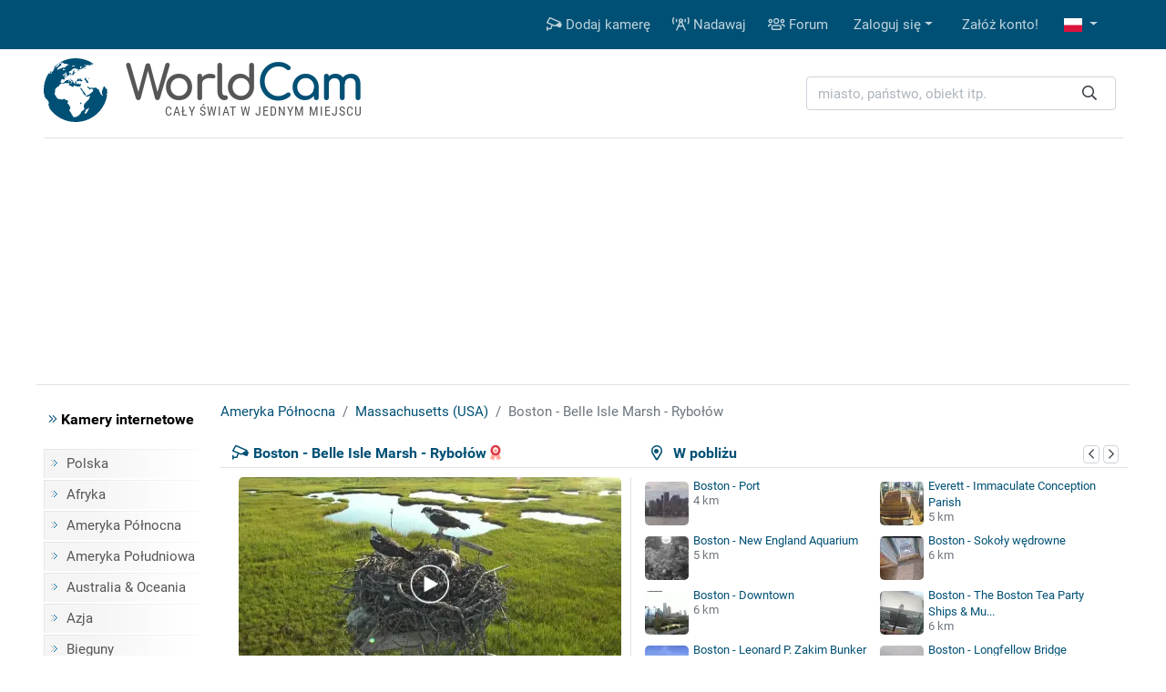

--- FILE ---
content_type: text/html; charset=UTF-8
request_url: https://www.worldcam.pl/kamery/ameryka-polnocna/massachusetts-usa/30220-boston-belle-isle-marsh-rybolow
body_size: 11100
content:
<!DOCTYPE html><html
lang="pl"><head><meta
charset="utf-8"/><title>Boston - Belle Isle Marsh - Rybołów, Massachusetts (USA) - kamery internetowe, webcams</title><meta
http-equiv="X-UA-Compatible" content="IE=edge"><meta
name="viewport" content="width=device-width, initial-scale=1"><meta
name="Keywords" content="kamery internetowe,kamery,webcam,webcams,świat,polska,cam,cams,kamerki,on-line,live,na żywo,na zywo"/><meta
name="Description" content="Kamera skierowana na gniazdo rybołowa na terenie Belle Isle Marsh w dzielnicy East Boston. Kamera internetowa zainstalowana w Massachusetts (Boston). Szczegółowa prognoza pogody dla Massachusetts na najbliższe dni oraz opinie."/><meta
property="fb:app_id" content="482277833906890"><link
rel="preconnect" href="//cdnjs.cloudflare.com"><link
rel="preconnect" href="//fonts.gstatic.com"><link
rel="preconnect" href="https://www.img.worldcam.pl"><link
rel="preconnect" href="https://img2.worldcam.pl"><link
rel="preconnect" href="https://pagead2.googlesyndication.com/"><link
rel="preconnect" href="https://googleads.g.doubleclick.net/"><link
rel="preconnect" href="https://tpc.googlesyndication.com/"><link
href="/fonts/fa/css/all.min.css" rel="stylesheet"><link
href="/css/app.css?v=1751446170" rel="stylesheet"/><link
rel="shortcut icon" href="/favicon.ico"/><link
rel="icon" type="image/png" href="/images/favicon-32x32.png" sizes="32x32"/><link
rel="icon" type="image/png" href="/images/favicon-96x96.png" sizes="96x96"/><link
rel="icon" type="image/png" href="/images/favicon-160x160.png" sizes="160x160"/><link
rel="apple-touch-icon" type="image/png" sizes="57x57" href="/images/apple.png"/><link
rel="apple-touch-icon" type="image/png" sizes="180x180" href="/images/apple.180.png"/><link
rel="apple-touch-icon" type="image/png" sizes="114x114" href="/images/apple.114.png"/><link
rel="alternate" type="application/rss+xml" title="RSS" href="/rss.xml"/><style id="antiCJ">//body{display:none !important}</style> <script>if(self===top){}else{}</script>  <script async src="https://www.googletagmanager.com/gtag/js?id=G-95B08NW9N6"></script> <script>window.dataLayer=window.dataLayer||[];function gtag(){dataLayer.push(arguments);}
gtag('js',new Date());gtag('config','G-95B08NW9N6');</script> <meta
property="og:title" content="Boston - Belle Isle Marsh - Rybołów - Massachusetts (USA)"/><meta
property="og:type" content="webcam"/><meta
property="og:description" content="Kamera skierowana na gniazdo rybołowa na terenie Belle Isle Marsh w dzielnicy East Boston."/><meta
property="og:image" content="https://www.worldcam.pl/images/webcams/420x236/boston-belle-isle-marsh-ryboow-s.jpg"/><meta
property="og:latitude" content="42.39079040"/><meta
property="og:longitude" content="-70.99079750"/><meta
property="og:locale" content="pl_PL"/><meta
property="og:site_name" content="WorldCam"/><meta
property="og:url" content="https://www.worldcam.pl/kamery/ameryka-polnocna/massachusetts-usa/30220-boston-belle-isle-marsh-rybolow"/><meta
name="robots" content="max-image-preview:large" /><meta
name="twitter:card" content="summary_large_image"><link
rel="canonical" href="https://www.worldcam.pl/kamery/ameryka-polnocna/massachusetts-usa/30220-boston-belle-isle-marsh-rybolow"/><link
href="//cdnjs.cloudflare.com/ajax/libs/bootstrap-datepicker/1.8.0/css/bootstrap-datepicker.min.css" rel="stylesheet" type="text/css"/><link
rel="stylesheet" href="https://cdnjs.cloudflare.com/ajax/libs/tiny-slider/2.9.1/tiny-slider.css"></head><body><div
class="bg-primary"><div
class="container"><nav
class="navbar navbar-expand-lg yamm navbar-dark"><a
class="d-block d-lg-none" href="/" title="Strona główna"><img
class="logo-mobile" src="/images/mobile-logo.png" width="138" height="38" alt="WorldCam"></a><button
type="button" class="navbar-toggler" id="mobile-button" aria-label="Menu" data-toggle="collapse" aria-expanded="false">
<span> </span>
<span> </span>
<span> </span>
</button><div
class="navbar-collapse justify-content-end d-none d-lg-block" id="collapse-bar"><ul
class="navbar-nav"><li
class="nav-item">
<a
class="nav-link" href="https://www.worldcam.pl/nowakamera" title="Dodaj kamerę"><i
class="far fa-cctv"></i> Dodaj kamerę</a></li><li
class="nav-item">
<a
class="nav-link" href="/hosting" title="Nadawaj"><i
class="far fa-broadcast-tower"></i> Nadawaj</a></li><li
class="nav-item">
<a
class="nav-link" href="https://forum.worldcam.pl/" rel="noopener" title="Forum"><i
class="far fa-users"></i> Forum</a></li><li
class="dropdown nav-item">
<a
href="#" class="dropdown-toggle dropdown-item" data-toggle="dropdown" role="button" aria-haspopup="true" aria-expanded="false">Zaloguj się</a><div
class="dropdown-menu  dropdown-menu-right"><div
class="yamm-content px-3"><div
class="panel-login"><form
class="form-inline" action="https://www.worldcam.pl/auth/login" method='post' enctype='multipart/form-data' id='formLogin'><input
type="hidden" name="_token" value="9OE5VPL3OwPN3URQ5XejZ4bwvCQ5dGeIiNCEebOB"><div
class="form-group">
<input
type='text' name='name' class='form-control' style="margin-right:5px" placeholder='Nazwa użytkownika'/></div><div
class="form-group">
<input
type='password' name='password' class='form-control' style="margin-right:5px"  placeholder="Hasło"/></div><div
class="form-group">
<button
type="submit" class='btn btn-primary'>Zaloguj się</button></div></form><div
class="row"><div
class="col-12 col-md-6"><p><a
href='/password/email'>Zresetuj hasło</a></p></div><div
class="col-12 col-md-6" style="padding-top: 5px;text-align: right"><form
action="/auth/facebook/login" method="post">
<input
type="hidden" name="_token" value="9OE5VPL3OwPN3URQ5XejZ4bwvCQ5dGeIiNCEebOB" autocomplete="off">                            <button
type="submit" class="btn btn-sm btn-facebook" >
<span
class="fab fa-facebook-f"></span>  Zaloguj się przez Facebook                            </button></form></div></div></div></div></div></li><li
class="nav-item"><a
class="dropdown-item" href='https://www.worldcam.pl/auth/register-form'>Załóż konto!</a></li><li
class="dropdown nav-item">
<a
href="#" class="nav-link dropdown-toggle" title="polish" data-toggle="dropdown" role="button" aria-haspopup="true" aria-expanded="false">
<span
class="fi fi-pl"></span>
</a><div
class="dropdown-menu dropdown-multi-col dropdown-menu-right"><div
class="dropdown-row text-center px-3"><a
class="dropdown-item" href="https://worldcam.eu/" rel="noopener"><span
class="fi fi-gb"></span>
English</a>
<a
class="dropdown-item" href="https://de.worldcam.eu/" rel="noopener"><span
class="fi fi-de"></span>
Deutsch</a>
<a
class="dropdown-item" href="https://fr.worldcam.eu/" rel="noopener"><span
class="fi fi-fr"></span>
Français</a>
<a
class="dropdown-item" href="https://es.worldcam.eu/" rel="noopener"><span
class="fi fi-es"></span>
Español</a>
<a
class="dropdown-item" href="https://it.worldcam.eu/" rel="noopener"><span
class="fi fi-it"></span>
Italiano</a>
<a
class="dropdown-item" href="https://lt.worldcam.eu/" rel="noopener"><span
class="fi fi-lt"></span>
Lietuviu</a></div></div></li></ul></div></nav></div></div><div><div
class="container page-header-container clearfix"><div
class="header-content d-flex justify-content-between align-items-center"><div
class="header-logo-container">
<a
href="/" title="Strona główna">
<img
height="70" width="70" class="header-logo" src="/images/logo-box.svg" alt="kamery internetowe">
<span
class="header-title">World<span>Cam</span></span>
</a>
<span
class="header-subtitle">Cały świat w jednym miejscu</span></div><div
class="search-box"><form
action="/search" method="get" enctype="multipart/form-data" accept-charset="utf-8"><div
class="input-group search-wrapper px-2 py-2 py-md-0 d-flex justify-content-center">
<input
name="q" type="text" class="form-control autocomplete search-input pr-5" aria-label="miasto, państwo, obiekt itp." placeholder="miasto, państwo, obiekt itp."
required spellcheck=false autocomplete="off" maxlength="128" tabindex="0" ><div
class="input-group-append">
<button
class="btn btn-outline-light text-dark border-0 ml-n5"  type="submit" aria-label="Szukaj"><i
class="far fa-search" aria-hidden="true"></i></button></div></div></form><div
class="selection"></div></div></div></div></div> <script async src="https://pagead2.googlesyndication.com/pagead/js/adsbygoogle.js?client=ca-pub-4765276439845513"
                crossorigin="anonymous"></script> <div
style="padding:10px 0" class="text-center header-box-container"><div
id="headerBox"></div> <script>var showBanners=true;</script> </div> <script>(function(){var insertScripts=function(gdprApplies,tcString){var headerBox=document.getElementById('headerBox');if(typeof showBanners!=='undefined'){if(gdprApplies===true&&tcString!=='undefined'&&tcString!==null&&tcString.length>0){var aScript1=document.createElement('script');aScript1.type='text/javascript';aScript1.text='var adformtag = adformtag || []; adformtag.push(function () { adformtag.setRequestParam(\'gdpr\', \'1\'); adformtag.setRequestParam(\'gdpr_consent\', \''+tcString+'\');});';headerBox.appendChild(aScript1);if(/Android|webOS|iPhone|iPad|iPod|BlackBerry|Mobile|IEMobile|Opera Mini/i.test(navigator.userAgent)){var aScript4=document.createElement('script');aScript4.type='text/javascript';aScript4.setAttribute('data-adfscript','adx.adform.net/adx/?mid=836222')
headerBox.appendChild(aScript4);}else{var aScript3=document.createElement('script');aScript3.type='text/javascript';aScript3.setAttribute('data-adfscript','adx.adform.net/adx/?mid=723188&rnd=54676867')
headerBox.appendChild(aScript3);}
var aScript2=document.createElement('script');aScript2.type='text/javascript';aScript2.async=true;aScript2.defer=true;aScript2.src='//s1.adform.net/banners/scripts/adx.js';headerBox.appendChild(aScript2);}}};var cnt=0;var cmpuishown=false;var consentSetInterval=setInterval(function(){cnt+=1;if(cnt===600)
clearInterval(consentSetInterval);if(typeof window.__tcfapi!=='undefined'){clearInterval(consentSetInterval);window.__tcfapi('addEventListener',2,function(tcData,listenerSuccess){if(listenerSuccess&&(tcData.eventStatus==='tcloaded'||(tcData.eventStatus==='useractioncomplete'&&cmpuishown))){if(tcData.gdprApplies){insertScripts(true,tcData.tcString);}else{insertScripts(false,'');}}else if(tcData.eventStatus==='cmpuishown'){cmpuishown=true;}});}
cnt++;},100);})();</script> <div
class="page-container"><div
class="bg-white page-border py-3 clearfix"><div
class="container"><div
class="row"><div
class="page-menu col-12 col-lg-2 col-md-3 d-none d-md-block"><p
class="menu-header"><i
class="text-primary fal fa-angle-double-right"></i> Kamery internetowe</p><ul
class="menu-list"><li><a
href="/kamery/polska">Polska</a></li><li><a
href="/kamery/afryka">Afryka</a></li><li><a
href="/kamery/ameryka-polnocna">Ameryka Północna</a></li><li><a
href="/kamery/ameryka-poludniowa">Ameryka Południowa</a></li><li><a
href="/kamery/australia-oceania">Australia & Oceania</a></li><li><a
href="/kamery/azja">Azja</a></li><li><a
href="/kamery/bieguny">Bieguny</a></li><li><a
href="/kamery/europa">Europa</a></li><li
class="first-item"><a
href="/mapa">Kamery na mapie</a></li><li><a
href="https://www.worldcam.pl/kamery/tematyka">Tematyka kamer</a></li></ul><p
class="menu-header"><i
class="text-primary fal fa-angle-double-right"></i> Pozostałe</p><ul
class="menu-list"><li><a
href="https://www.worldcam.pl/programy">Programy</a></li><li><a
href="https://www.worldcam.pl/mapa-swiatla">Mapa dnia i nocy</a></li><li><a
href="https://www.worldcam.pl/pogoda">Pogoda na świecie</a></li><li><a
href="https://www.worldcam.pl/informacje">Artykuły</a></li><li><a
href="https://www.worldcam.pl/pomoc">Pomoc</a></li></ul></div><div
class="page-content col-12 col-lg-10 col-md-9"><ol
itemscope itemtype="https://schema.org/BreadcrumbList" class="breadcrumb"><li
class="breadcrumb-item" itemprop="itemListElement" itemscope itemtype="https://schema.org/ListItem">
<a
itemscope itemprop="item" itemtype="https://schema.org/Thing" itemid="https://www.worldcam.pl/kamery/ameryka-polnocna" href="https://www.worldcam.pl/kamery/ameryka-polnocna">
<span
itemprop="name">Ameryka Północna</span>
</a><meta
itemprop="position" content="1"/></li><li
class="breadcrumb-item" itemprop="itemListElement" itemscope itemtype="https://schema.org/ListItem">
<a
itemscope itemprop="item" itemtype="https://schema.org/Thing" itemid="https://www.worldcam.pl/kamery/ameryka-polnocna/massachusetts-usa"
href="https://www.worldcam.pl/kamery/ameryka-polnocna/massachusetts-usa">
<span
itemprop="name">Massachusetts (USA)</span>
</a><meta
itemprop="position" content="2"/></li><li
class="breadcrumb-item active" itemprop="itemListElement" itemscope itemtype="https://schema.org/ListItem">
<span
itemscope itemtype="https://schema.org/Thing" itemprop="item" itemid="https://www.worldcam.pl/kamery/ameryka-polnocna/massachusetts-usa/30220-boston-belle-isle-marsh-rybolow">
<span
itemprop="name">Boston - Belle Isle Marsh - Rybołów</span>
</span><meta
itemprop="position" content="3"/></li></ol><div
id="ajaxMessage"></div><div
class="item-title"><div
class="neigh-box">
<i
class="far fa-map-marker-alt"></i> &nbsp; W pobliżu<div
class="float-right">
<button
class="neigh-prev badge badge-outline-gray" data-id="30220" aria-label="poprzednia" role="button" tabindex="0">
<i
class="far fa-chevron-left" aria-hidden="true"></i>
</button>
<button
class="neigh-next badge badge-outline-gray" data-id="30220" aria-label="następna" role="button" tabindex="0">
<i
class="far fa-chevron-right" aria-hidden="true"></i>
</button></div></div><div
class="camBox ">
<i
class="far fa-cctv camera-icon"></i><h1 class="webcam-title">Boston - Belle Isle Marsh - Rybołów</h1>
<i
class="hit fad fa-award" style=""></i></div></div><div
class="item-body clearfix "><div
class="preview-wrapper" itemprop="photo" itemscope itemtype="https://schema.org/ImageObject"><meta
itemprop="representativeOfPage" content="true"/><div
itemprop="thumbnail" itemscope itemtype="https://schema.org/ImageObject"><meta
itemprop="contentUrl" content="https://www.worldcam.pl/images/webcams/420x236/boston-belle-isle-marsh-ryboow-s.jpg"/></div><div
class="preview-webcam"><div
class="preview-thumbnail" data-id="30220">
<a
target="_blank" rel="nofollow noopener" href="https://www.worldcam.pl/click/url?code=MzAyMjA" >
<span
class="arrow"></span>
<img
width="420" height="236" alt="Boston - Belle Isle Marsh - Rybołów" src="[data-uri]" style="background-image: image-set(url('https://www.worldcam.pl/images/webcams/420x236/boston-belle-isle-marsh-ryboow-s.jpg?11') 1x, url('https://www.worldcam.pl/images/webcams/840x472/boston-belle-isle-marsh-ryboow-s.jpg?11') 2x)" class="image-preview-thumbnail "/>
<img
class="image-preview-last-thumbnail" src="[data-uri]" width="420" height="236" alt="Last image" style="background-image: url('https://www.worldcam.pl/images/webcams/420x236/boston-belle-isle-marsh-ryboow-s.jpg')"  />
</a><div
class="preview-more-screen" style="display: none">
<button
type="button" class="close text-white" aria-label="Close">
<i
class="fal fa-times"></i>
</button><p
class="mt-3">Co sądzisz o tej kamerze?</p><div
class="btn-group mb-5 mt-3" role="group">
<button
class="btn btn-sm btn-success like-button" data-id="30220">
<i
class="fal fa-thumbs-up"></i> Lubię</button><button
class="btn btn-sm btn-danger dislike-button" data-id="30220">
<i
class="fal fa-thumbs-down"></i> Nie lubię</button><button
class="btn btn-sm btn-warning offline-button"
data-toggle="modal" data-target="#reportWindow">
<i
class="far fa-wifi-slash"></i> Nie działa</button></div><p
class="mt-3 ">Zobacz kamery w pobliżu <i
class="far fa-arrow-circle-right hide d-none d-lg-inline-block" aria-hidden="true"></i>
<i
class="far fa-arrow-circle-down d-inline-block d-lg-none" aria-hidden="true"></i></p></div></div><div
class="clearfix toolbar rating-wrapper"><div
class="position-relative d-inline-block  mr-2"><div
class="btn-group" role="group">
<button
type="button" class="like-button btn btn-outline-secondary" data-tooltip="tooltip" data-placement="top" title="Przydatny wpis" data-id="30220"
aria-label="Przydatny wpis"  >
<i
class="fal fa-thumbs-up"></i> <span
aria-hidden="true">&nbsp;&nbsp;Przydatne</span>
</button>
<button
type="button" class="dislike-button btn btn-outline-secondary" data-tooltip="tooltip" data-placement="top" title="Nieprzydatny wpis" data-id="30220"
aria-label="Nieprzydatny wpis"  >
<i
class="fal fa-thumbs-down"></i>
</button></div><div
class="vote-wrapper vote-wrapper-mobile d-block d-sm-block d-md-none" data-tooltip="tooltip" data-placement="top" title="Głosy na tak: 2"><div
class="green-bar" style="width:99%">&nbsp;</div><div
class="red-bar" style="width:0%">&nbsp;</div></div></div><div
class="btn-group mr-2" role="group"><a
href="#commentsHeader" class="btn btn-outline-secondary" data-tooltip="tooltip" data-placement="top" title="Skomentuj" aria-label="Skomentuj">
<i
class="fal fa-comment"></i>
</a><button
type="button" class="btn btn-outline-secondary heart-button " data-tooltip="tooltip" data-placement="top" title="Dodaj do ulubionych!"
aria-label="Dodaj do ulubionych!" data-id="30220" id="favButton">
<i
class="fal fa-heart"></i>
</button></div><div
class="btn-group float-right float-md-none" role="group"><button
role="button" tabindex="0" data-tooltip="tooltip" data-placement="top" class="btn btn-outline-secondary" id="editLabel"  title="Edytuj"
aria-label="Edytuj" >
<i
class="far fa-pen" aria-hidden="true"></i>
</button>
<button
role="button" tabindex="0" data-tooltip="tooltip" data-placement="top"  class="btn btn-outline-secondary offline-button" id="reportBadLabel" title="Zgłoszenie nieaktywnej kamery"
aria-label="Zgłoszenie nieaktywnej kamery" data-toggle="modal" data-target="#reportWindow">
<i
class="far fa-wifi-slash"></i>
</button></div><div
class="vote-wrapper  d-none d-sm-none d-md-block" data-tooltip="tooltip" data-placement="top" title="Głosy na tak: 2"><div
class="green-bar" style="width:99%">&nbsp;</div><div
class="red-bar" style="width:0%">&nbsp;</div></div><div
id="voting_result"></div></div></div></div><div
class='distance-wrapper'><div
class="neigh-box-mobile">
W pobliżu<div
class="float-right">
<button
class="neigh-prev badge badge-outline-gray" data-id="30220" role="button" aria-label="poprzednia">
<i
class="far fa-chevron-left" aria-hidden="true"></i>
</button>
<button
class="neigh-next badge badge-outline-gray" data-id="30220" role="button" aria-label="następna">
<i
class="far fa-chevron-right" aria-hidden="true"></i>
</button></div></div><div
id="distCams"><div>
<a
href="/kamery/ameryka-polnocna/massachusetts-usa/17701-boston-port">
<picture>
<source
data-srcset="https://www.worldcam.pl/images/webcams/48x48/webp/1401192650-boston-skyline.webp 1x, https://www.worldcam.pl/images/webcams/96x96/webp/1401192650-boston-skyline.webp 2x" type="image/webp">
<source
data-srcset="https://www.worldcam.pl/images/webcams/48x48/1401192650-boston-skyline.jpg 1x, https://www.worldcam.pl/images/webcams/96x96/1401192650-boston-skyline.jpg 2x" type="image/jpeg">
<img
class="b-lazy"  src="[data-uri]" data-src="https://www.worldcam.pl/images/webcams/48x48/1401192650-boston-skyline.jpg" alt="Miniaturka" width="48" height="48" />
</picture>
Boston - Port</a>
<span
class="d-sm-block d-none">4 km</span></div><div>
<a
href="/kamery/ameryka-polnocna/massachusetts-usa/37409-everett-immaculate-conception-parish">
<picture>
<source
data-srcset="https://www.worldcam.pl/images/webcams/48x48/webp/everett-immaculate-conception-pa.webp 1x, https://www.worldcam.pl/images/webcams/96x96/webp/everett-immaculate-conception-pa.webp 2x" type="image/webp">
<source
data-srcset="https://www.worldcam.pl/images/webcams/48x48/everett-immaculate-conception-pa.jpg 1x, https://www.worldcam.pl/images/webcams/96x96/everett-immaculate-conception-pa.jpg 2x" type="image/jpeg">
<img
class="b-lazy"  src="[data-uri]" data-src="https://www.worldcam.pl/images/webcams/48x48/everett-immaculate-conception-pa.jpg" alt="Miniaturka" width="48" height="48" />
</picture>
Everett - Immaculate Conception Parish</a>
<span
class="d-sm-block d-none">5 km</span></div><div>
<a
href="/kamery/ameryka-polnocna/massachusetts-usa/3947-boston-new-england-aquarium">
<picture>
<source
data-srcset="https://www.worldcam.pl/images/webcams/48x48/webp/boston-new-england-aquarium-live.webp 1x, https://www.worldcam.pl/images/webcams/96x96/webp/boston-new-england-aquarium-live.webp 2x" type="image/webp">
<source
data-srcset="https://www.worldcam.pl/images/webcams/48x48/boston-new-england-aquarium-live.jpg 1x, https://www.worldcam.pl/images/webcams/96x96/boston-new-england-aquarium-live.jpg 2x" type="image/jpeg">
<img
class="b-lazy"  src="[data-uri]" data-src="https://www.worldcam.pl/images/webcams/48x48/boston-new-england-aquarium-live.jpg" alt="Miniaturka" width="48" height="48" />
</picture>
Boston - New England Aquarium</a>
<span
class="d-sm-block d-none">5 km</span></div><div>
<a
href="/kamery/ameryka-polnocna/massachusetts-usa/32511-boston-sokoly-wedrowne">
<picture>
<source
data-srcset="https://www.worldcam.pl/images/webcams/48x48/webp/boston-sokoy-wedrowne-view.webp 1x, https://www.worldcam.pl/images/webcams/96x96/webp/boston-sokoy-wedrowne-view.webp 2x" type="image/webp">
<source
data-srcset="https://www.worldcam.pl/images/webcams/48x48/boston-sokoy-wedrowne-view.jpg 1x, https://www.worldcam.pl/images/webcams/96x96/boston-sokoy-wedrowne-view.jpg 2x" type="image/jpeg">
<img
class="b-lazy"  src="[data-uri]" data-src="https://www.worldcam.pl/images/webcams/48x48/boston-sokoy-wedrowne-view.jpg" alt="Miniaturka" width="48" height="48" />
</picture>
Boston - Sokoły wędrowne</a>
<span
class="d-sm-block d-none">6 km</span></div><div>
<a
href="/kamery/ameryka-polnocna/massachusetts-usa/19906-boston-downtown">
<picture>
<source
data-srcset="https://www.worldcam.pl/images/webcams/48x48/webp/boston-downtown-kamerka.webp 1x, https://www.worldcam.pl/images/webcams/96x96/webp/boston-downtown-kamerka.webp 2x" type="image/webp">
<source
data-srcset="https://www.worldcam.pl/images/webcams/48x48/boston-downtown-kamerka.jpg 1x, https://www.worldcam.pl/images/webcams/96x96/boston-downtown-kamerka.jpg 2x" type="image/jpeg">
<img
class="b-lazy"  src="[data-uri]" data-src="https://www.worldcam.pl/images/webcams/48x48/boston-downtown-kamerka.jpg" alt="Miniaturka" width="48" height="48" />
</picture>
Boston - Downtown</a>
<span
class="d-sm-block d-none">6 km</span></div><div>
<a
href="/kamery/ameryka-polnocna/massachusetts-usa/11465-boston-the-boston-tea-party-ships-museum">
<picture>
<source
data-srcset="https://www.worldcam.pl/images/webcams/48x48/webp/66893eb5dd2e7-boston-the-boston-tea-party-ship.webp 1x, https://www.worldcam.pl/images/webcams/96x96/webp/66893eb5dd2e7-boston-the-boston-tea-party-ship.webp 2x" type="image/webp">
<source
data-srcset="https://www.worldcam.pl/images/webcams/48x48/66893eb5dd2e7-boston-the-boston-tea-party-ship.jpg 1x, https://www.worldcam.pl/images/webcams/96x96/66893eb5dd2e7-boston-the-boston-tea-party-ship.jpg 2x" type="image/jpeg">
<img
class="b-lazy"  src="[data-uri]" data-src="https://www.worldcam.pl/images/webcams/48x48/66893eb5dd2e7-boston-the-boston-tea-party-ship.jpg" alt="Miniaturka" width="48" height="48" />
</picture>
Boston - The Boston Tea Party Ships &amp; Mu...</a>
<span
class="d-sm-block d-none">6 km</span></div><div>
<a
href="/kamery/ameryka-polnocna/massachusetts-usa/17702-boston-leonard-p-zakim-bunker-hill-bridge">
<picture>
<source
data-srcset="https://www.worldcam.pl/images/webcams/48x48/webp/2606212902-boston.webp 1x, https://www.worldcam.pl/images/webcams/96x96/webp/2606212902-boston.webp 2x" type="image/webp">
<source
data-srcset="https://www.worldcam.pl/images/webcams/48x48/2606212902-boston.jpg 1x, https://www.worldcam.pl/images/webcams/96x96/2606212902-boston.jpg 2x" type="image/jpeg">
<img
class="b-lazy"  src="[data-uri]" data-src="https://www.worldcam.pl/images/webcams/48x48/2606212902-boston.jpg" alt="Miniaturka" width="48" height="48" />
</picture>
Boston - Leonard P. Zakim Bunker Hill Br...</a>
<span
class="d-sm-block d-none">7 km</span></div><div>
<a
href="/kamery/ameryka-polnocna/massachusetts-usa/8251-boston-longfellow-bridge">
<picture>
<source
data-srcset="https://www.worldcam.pl/images/webcams/48x48/webp/6645e42db98e3.webp 1x, https://www.worldcam.pl/images/webcams/96x96/webp/6645e42db98e3.webp 2x" type="image/webp">
<source
data-srcset="https://www.worldcam.pl/images/webcams/48x48/6645e42db98e3.jpg 1x, https://www.worldcam.pl/images/webcams/96x96/6645e42db98e3.jpg 2x" type="image/jpeg">
<img
class="b-lazy"  src="[data-uri]" data-src="https://www.worldcam.pl/images/webcams/48x48/6645e42db98e3.jpg" alt="Miniaturka" width="48" height="48" />
</picture>
Boston - Longfellow Bridge</a>
<span
class="d-sm-block d-none">7 km</span></div></div></div></div><div
class="text-center" id="adsMiddle" style="border-top: 1px solid #dee2e6;padding:15px 0; clear:both"><div
class="signature-gray">Reklama</div><style>.adslot_adsMiddle{display:inline-block;width:728px;height:90px}@media (max-width: 960px){.adslot_adsMiddle{width:320px;height:100px;}}@media (max-width: 320px){.adslot_adsMiddle{width:280px;height:250px}}</style>
<ins
class="adsbygoogle adslot_adsMiddle"
data-ad-client="ca-pub-4765276439845513"
data-ad-slot="6930071761"
data-ad-format="auto"></ins> <script>(adsbygoogle=window.adsbygoogle||[]).push({});</script> </div><div
class="information-box"><div
class="col-row col-mobile-full"><div
class="col-head">Opis</div><div
class="col-desc webcam-description">Kamera skierowana na gniazdo rybołowa na terenie Belle Isle Marsh w dzielnicy East Boston. Aktualny obraz z kamery dostępny na zewnętrznej stronie źródłowej. Miniatura ma charakter podglądowy. Kamera przypisana do kategorii <a
class='badge badge-primary' href='https://www.worldcam.pl/kamery/tematyka/zwierzeta' >Zwierzęta</a>.</div></div><div
class="preview-info"><div
class="col-row"><div
class="col-head">Czas lokalny</div><div
class="col-desc">
<b>2026-01-22 17:41 EST</b>&nbsp;
&nbsp;<i
class="text-warning fad fa-moon" title=""></i></div></div><div
class="col-row"><div
class="col-head">Strona źródłowa</div><div
class="col-desc text-overflow-hidden">
<a
target="_blank" rel="nofollow noopener" href="https://www.worldcam.pl/click/source?code=MzAyMjA">https://www.earthcam.com/</a></div></div><div
class="col-row"><div
class="col-head">Encyklopedia</div><div
class="col-desc"><a
href="https://www.worldcam.pl/click/wiki/pl?code=Qm9zdG9u" title="Encyklopedia:Boston - Belle Isle Marsh - Rybołów" rel="nofollow noopener"
target="_blank"><span
class="fi fi-pl"></span></a> <a
href="https://www.worldcam.pl/click/wiki/en?code=Qm9zdG9u" title="Encyklopedia:Boston - Belle Isle Marsh - Osprey's nest" rel="nofollow noopener"
target="_blank"><span
class="fi fi-gb"></span></a></div></div><div
class="col-row"><div
class="col-head">Odświeżanie</div><div
class="col-desc">Przekaz strumieniowy</div></div></div><div
class="preview-info"><div
class="col-row"><div
class="col-head">Galeria</div><div
class="col-desc text-overflow-hidden">
<a
href="https://www.worldcam.pl/galeria/30220">Dodaj zdjęcie do galerii!</a></div></div><div
class="col-row"><div
class="col-head">Udostępnij</div><div
class="col-desc" style="font-size:22px">
<a
title="Udostępnij na FB" target="_blank" rel="noopener"
href="https://www.facebook.com/sharer/sharer.php?u=https://www.worldcam.pl/kamery/ameryka-polnocna/massachusetts-usa/30220-boston-belle-isle-marsh-rybolow"><i
class="fab fa-facebook-square" style="color:#0966ff"></i></a>
<a
title="X Twitter" target="_blank" rel="noopener" href="https://twitter.com/share?url=https://www.worldcam.pl/kamery/ameryka-polnocna/massachusetts-usa/30220-boston-belle-isle-marsh-rybolow"><i
class="fab fa-twitter-square" style="color:#000"></i></a>
<a
title="Blogger" target="_blank" rel="noopener"
href="https://www.blogger.com/blog-this.g?u=https://www.worldcam.pl/kamery/ameryka-polnocna/massachusetts-usa/30220-boston-belle-isle-marsh-rybolow&amp;n=Boston+-+Belle+Isle+Marsh+-+Rybo%C5%82%C3%B3w"><i
class="fab fa-blogger"
style="color:#fc4f08"></i></a>
<a
href="#" id="shareUrlLabel" title="E-mail" data-toggle="modal" data-target="#shareUrlWindow" data-id="30220"><i
class="fas fa-envelope-square"></i></a></div></div><div
class="col-row"><div
class="col-head">Odsłony</div><div
class="col-desc"><b>7 500</b></div></div><div
class="col-row"><div
class="col-head">Zgłaszający</div><div
class="col-desc">Anonim</div></div></div></div><br
clear="left"/><div
class="adv-webcam-wrapper"><div
class="item-title">Reklama</div><div
class="adv-webcam-inset item-body"><style>.adslot_336{display:inline-block;width:336px;height:280px}@media (max-width: 780px){.adslot_336{width:300px;height:250px}}@media (max-width: 320px){.adslot_336{width:280px;height:250px}}</style><ins
class="adsbygoogle adslot_336"
data-ad-client="ca-pub-4765276439845513"
data-ad-slot="6266710561"></ins> <script>(adsbygoogle=window.adsbygoogle||[]).push({});</script> </div></div><div
class="weather-hotel-container"><h2 class="item-title weather-title">Pogoda<div
class="clearfix d-block d-md-none"></div>
<button
class="badge badge-outline-gray active" id="weatherNow">Teraz</button>
<button
class="badge badge-outline-gray" id="weatherToday">Dzisiaj</button>
<button
class="badge badge-outline-gray" id="weatherTomorrow">Jutro</button>
<button
class="badge badge-outline-gray" id="weatherAfterTomorrow">Pojutrze</button>
<button
class="badge badge-outline-gray" id="weatherRefresh" data-webcam="30220" title="Odśwież">
<i
class="far fa-sync" aria-hidden="true"></i>
</button></h2><div
class="item-body" id="weather"><div
id="weatherDataNow" data-refresh="1"><div
class="d-flex"><div
class="weather-icon d-none d-sm-block">
<img
src="https://www.worldcam.pl/images/weather/wsymbol_0002_sunny_intervals.png" alt="Pogoda" width="50" height="50"/></div><div
class="row weather-data text-left"><div
class="col-3 weather-icon d-block d-sm-none">
<img
src="https://www.worldcam.pl/images/weather/wsymbol_0002_sunny_intervals.png" alt="Pogoda" width="50" height="50"/></div><div
class="col-9 col-sm-6">
temperatura: <b>6 °C</b> <br/>
opady: <b>0.0 mm</b><br/>
zachmurzenie: <b>75%</b><br/>
prędkość wiatru: <b>18 km/h</b> <br/></div><div
class="offset-3 offset-sm-0 col-9 col-sm-6 pt-2">
kierunek wiatru: <b>248 °</b><br/>
ciśnienie: <b>1014 hPa</b><br/>
wilgotność powietrza: <b>53%</b><br/>
widoczność: <b>16 km</b><br/><button
class="badge badge-outline-gray btn-outline-gray d-block d-sm-none mt-2" type="button" data-toggle="collapse" data-target=".weather-collapse" aria-expanded="false" ><i
class="far fa-angle-double-down"></i> zobacz więcej</button></div><div
class="offset-3 offset-sm-0 col-9 col-sm-6 pt-2 weather-collapse">
wschód słońca: <b>07:07 </b><br/>
zachód słońca: <b>16:45 </b></div><div
class="offset-3 offset-sm-0 col-9 col-sm-6 pt-2 weather-collapse">
wschód księżyca: <b>09:05 </b><br/>
zachód księżyca: <b>21:04</b></div><div
class="offset-3 offset-sm-0 col-9 col-sm-6 pt-2 weather-collapse">
maks. temperatura: <b>7 °C (44 °F) </b><br/>
min. temperatura: <b>-3 °C (27 °F) </b><br/>
Indeks UV: <b>0</b></div></div></div></div><div
id="weatherDataToday" data-refresh="0"><div
class="d-flex"><div
class="weather-icon d-none d-sm-block">
<img
src="https://www.worldcam.pl/images/weather/wsymbol_0009_light_rain_showers.png" alt="Pogoda" width="50" height="50"/></div><div
class="row weather-data text-left"><div
class="col-3 weather-icon d-block d-sm-none">
<img
src="https://www.worldcam.pl/images/weather/wsymbol_0009_light_rain_showers.png" alt="Pogoda" width="50" height="50"/></div><div
class="col-9 col-sm-6">
temperatura: <b>7 °C</b> <br/>
opady: <b>2.0 mm</b><br/>
zachmurzenie: <b>24%</b><br/>
prędkość wiatru: <b>24 km/h</b> <br/></div><div
class="offset-3 offset-sm-0 col-9 col-sm-6 pt-2">
kierunek wiatru: <b>245 °</b><br/>
ciśnienie: <b>1015 hPa</b><br/>
wilgotność powietrza: <b>74%</b><br/>
widoczność: <b>10 km</b><br/><button
class="badge badge-outline-gray btn-outline-gray d-block d-sm-none mt-2" type="button" data-toggle="collapse" data-target=".weather-collapse" aria-expanded="false" ><i
class="far fa-angle-double-down"></i> zobacz więcej</button></div><div
class="offset-3 offset-sm-0 col-9 col-sm-6 pt-2 weather-collapse">
wschód słońca: <b>07:07 </b><br/>
zachód słońca: <b>16:45 </b></div><div
class="offset-3 offset-sm-0 col-9 col-sm-6 pt-2 weather-collapse">
wschód księżyca: <b>09:05 </b><br/>
zachód księżyca: <b>21:04</b></div><div
class="offset-3 offset-sm-0 col-9 col-sm-6 pt-2 weather-collapse">
maks. temperatura: <b>7 °C (44 °F) </b><br/>
min. temperatura: <b>-3 °C (27 °F) </b><br/>
Indeks UV: <b>0</b></div></div></div></div><div
id="weatherDataTomorrow" data-refresh="0"><div
class="d-flex"><div
class="weather-icon d-none d-sm-block">
<img
src="https://www.worldcam.pl/images/weather/wsymbol_0001_sunny.png" alt="Pogoda" width="50" height="50"/></div><div
class="row weather-data text-left"><div
class="col-3 weather-icon d-block d-sm-none">
<img
src="https://www.worldcam.pl/images/weather/wsymbol_0001_sunny.png" alt="Pogoda" width="50" height="50"/></div><div
class="col-9 col-sm-6">
temperatura: <b>1 °C</b> <br/>
opady: <b>0.0 mm</b><br/>
zachmurzenie: <b>28%</b><br/>
prędkość wiatru: <b>26 km/h</b> <br/></div><div
class="offset-3 offset-sm-0 col-9 col-sm-6 pt-2">
kierunek wiatru: <b>269 °</b><br/>
ciśnienie: <b>1020 hPa</b><br/>
wilgotność powietrza: <b>59%</b><br/>
widoczność: <b>10 km</b><br/><button
class="badge badge-outline-gray btn-outline-gray d-block d-sm-none mt-2" type="button" data-toggle="collapse" data-target=".weather-collapse" aria-expanded="false" ><i
class="far fa-angle-double-down"></i> zobacz więcej</button></div><div
class="offset-3 offset-sm-0 col-9 col-sm-6 pt-2 weather-collapse">
wschód słońca: <b>07:06 </b><br/>
zachód słońca: <b>16:47 </b></div><div
class="offset-3 offset-sm-0 col-9 col-sm-6 pt-2 weather-collapse">
wschód księżyca: <b>09:25 </b><br/>
zachód księżyca: <b>22:14</b></div><div
class="offset-3 offset-sm-0 col-9 col-sm-6 pt-2 weather-collapse">
maks. temperatura: <b>1 °C (34 °F) </b><br/>
min. temperatura: <b>-9 °C (15 °F) </b><br/>
Indeks UV: <b>0</b></div></div></div></div><div
id="weatherDataAfterTomorrow" data-refresh="0"><div
class="d-flex"><div
class="weather-icon d-none d-sm-block">
<img
src="https://www.worldcam.pl/images/weather/wsymbol_0002_sunny_intervals.png" alt="Pogoda" width="50" height="50"/></div><div
class="row weather-data text-left"><div
class="col-3 weather-icon d-block d-sm-none">
<img
src="https://www.worldcam.pl/images/weather/wsymbol_0002_sunny_intervals.png" alt="Pogoda" width="50" height="50"/></div><div
class="col-9 col-sm-6">
temperatura: <b>-10 °C</b> <br/>
opady: <b>0.0 mm</b><br/>
zachmurzenie: <b>34%</b><br/>
prędkość wiatru: <b>24 km/h</b> <br/></div><div
class="offset-3 offset-sm-0 col-9 col-sm-6 pt-2">
kierunek wiatru: <b>307 °</b><br/>
ciśnienie: <b>1033 hPa</b><br/>
wilgotność powietrza: <b>51%</b><br/>
widoczność: <b>10 km</b><br/><button
class="badge badge-outline-gray btn-outline-gray d-block d-sm-none mt-2" type="button" data-toggle="collapse" data-target=".weather-collapse" aria-expanded="false" ><i
class="far fa-angle-double-down"></i> zobacz więcej</button></div><div
class="offset-3 offset-sm-0 col-9 col-sm-6 pt-2 weather-collapse">
wschód słońca: <b>07:05 </b><br/>
zachód słońca: <b>16:48 </b></div><div
class="offset-3 offset-sm-0 col-9 col-sm-6 pt-2 weather-collapse">
wschód księżyca: <b>09:46 </b><br/>
zachód księżyca: <b>23:26</b></div><div
class="offset-3 offset-sm-0 col-9 col-sm-6 pt-2 weather-collapse">
maks. temperatura: <b>-10 °C (14 °F) </b><br/>
min. temperatura: <b>-14 °C (6 °F) </b><br/>
Indeks UV: <b>0</b></div></div></div></div></div></div>
<br
clear="left"/><h2 class="item-title">Położenie na mapie</h2><div
id="mapWrapper" style="height:198px;border:0;padding:10px" class="item-body"><div
id="map1" class="map-frame b-lazy" data-src="https://www.worldcam.pl/maps/getmap.php?id=30220&lang=pl"><a
id="showMap" role="button" tabindex="0" data-url="mapa/30220"><div
class="map-pin"></div><div
class='btn btn-sm btn-outline-secondary map-pin-text'>Pokaż na mapie</div><div
class='map-pulse'></div>
</a><div
class="map-pin-button">
Współrzędne geograficzne<br/>
<b>42°23&#039;27&quot; N 70°59&#039;27&quot; W</b><br/><br/>
<a
href="https://www.worldcam.pl/popraw/30220" target="sat">» Popraw lokalizację</a></div></div></div>
<br
clear="left"/><div
class="weather-hotel-container"><h2 class="item-title" id="commentsHeader">Komentarze</h2><div
class="item-body"><div
class="comment-avatar-1">
<img
src="https://www.worldcam.pl/images/user-regular.svg" alt="avatar" width="60" height="60"/></div><div
class="comment-content-1 comments-form"><form
method="POST" id="new-comment-form" action="#" ><input
type="hidden" name="parent" id="replyTo" value="0"/>
<input
type="hidden" name="target_type" value="1"/>
<input
type="hidden" name="target_id" value="30220"/><input
type="hidden" name="_token" value="9OE5VPL3OwPN3URQ5XejZ4bwvCQ5dGeIiNCEebOB" autocomplete="off"><input
type="text" name="name" value="" class="d-none" /><div
class="form-group">
<input
type="text" aria-label="Pseudonim"  placeholder="Pseudonim" name="user_name" size="45" class="form-control" maxlength="30" /><div
class="policy">Anonimowe komentarze pojawią się po akceptacji moderatora. Zaloguj się, aby Twój komentarz był od razu widoczny. Jeśli nie posiadasz konta, możesz je <a
href="/auth/register-form">założyć</a> w kilka sekund. Dodając komentarz oświadczasz, że akceptujesz <a
target='_blank' href='/polityka-prywatnosci'>Polityką Prywatności</a> portalu WorldCam.</div></div><div
class="clearfix form-group"><textarea name="description" cols="60" rows="4" class="form-control comment-content" aria-label="Wprowadź tutaj treść komentarza" placeholder="Wprowadź tutaj treść komentarza" onkeyup="characterCounter(this)"></textarea><span
id="characterCounter" ></span></div><div
class="form-group d-none emoji-wrapper" ></div><div
class="form-group clearfix"><div
id="replyUser"></div><button
type="button" aria-label="Emoticons" class="btn btn-outline-secondary emoji-button" >
<i
class="far fa-smile" aria-hidden="true"></i>
</button> &nbsp;<button
type="submit" class="btn btn-primary">
<i
class="far fa-paper-plane" aria-hidden="true"></i> Dodaj                </button></div></form></div></div><div
id="comments" data-id="30220" data-type="1" ></div><div
class="policy" >Wortal WorldCam.pl nie ponosi odpowiedzialności za komentarze Użytkowników zawarte pod kamerami, w postach na forum oraz jakichkolwiek innych miejscach wortalu. Zastrzegamy sobie prawo blokowania, usuwania oraz modyfikacji komentarzy zawierających treści niezgodne z polskim prawem lub uznane jako obraźliwe.</div></div><div
class="modal fade" id="shareUrlWindow" tabindex="-1" role="dialog" aria-labelledby="shareUrlLabel"><div
class="modal-dialog" role="document"></div></div><div
class="modal fade" id="reportWindow" tabindex="-1" role="dialog" aria-labelledby="reportBadLabel"><form
role="form" method="POST" id="reportForm"><input
type="hidden" name="_token" id="reportToken" value="9OE5VPL3OwPN3URQ5XejZ4bwvCQ5dGeIiNCEebOB">
<input
type="hidden" name="id" value="30220"/><input
type="hidden" id="reportType" name="type" value="0"/><div
class="modal-dialog" role="document"><div
class="modal-content"><div
class="modal-header"><h4 class="modal-title">Zgłoszenie nieaktywnej kamery</h4>
<button
type="button" class="close" data-dismiss="modal" aria-label="Close"><span
aria-hidden="true">&times;</span></button></div><div
class="modal-body"><p>Przed wysłaniem zgłoszenia upewnij się, czy spełniasz wszystkie warunki niezbędne do wyświetlenia obrazu z kamery.</p><p>Wymagane oprogramowanie znajdziesz w dziale <a
href="/pomoc">Pomoc</a>.<p>Niektóre kamery nie działają na smartfonach, lecz tylko na komputerach stacjonarnych.</p><p
class="text-warning">Prosimy zgłaszać wyłącznie kamery z obrazem starszym niż 3 dni lub w ogóle niewyświetlające obrazu.</p></div><div
class="modal-footer">
<button
type="button" class="btn btn-secondary" data-dismiss="modal">Anuluj</button>
<button
type="button" class="btn btn-primary reportButton">Wyślij</button></div></div></div></form></div><div
class="modal fade" id="addToFavoriteWindow" tabindex="-1" role="dialog" ><div
class="modal-dialog" role="document"><div
class="modal-content"><div
class="modal-header"><h4 class="modal-title">Moje ulubione kamery</h4>
<button
type="button" class="close" data-dismiss="modal" aria-label="Close"><span
aria-hidden="true">&times;</span></button></div><div
class="modal-body">
Musisz być zalogowany, aby skorzystać z wybranej funkcji.</div><div
class="modal-footer">
<button
type="button" class="btn btn-secondary" data-dismiss="modal">Zamknij</button></div></div></div></div><div
id="editDialogContent" data-id="30220"></div></div></div></div></div><div
class="adv-row-wrapper"><div
class="advertisements">Zobacz także</div><div
class="row see-also-box pt-3"><div
class="col-6 col-sm-4 col-md-4 col-lg-3">
<a
href="/kamery/ameryka-polnocna/massachusetts-usa/3947-boston-new-england-aquarium" target="_blank">
<picture>
<source
data-srcset="https://www.worldcam.pl/images/webcams/200x113/boston-new-england-aquarium-live.jpg 1x, https://www.worldcam.pl/images/webcams/400x226/boston-new-england-aquarium-live.jpg 2x" type="image/jpeg">
<img
width="200" height="113" class="radius img-fluid b-lazy" src="[data-uri]" data-src="https://www.worldcam.pl/images/webcams/200x113/boston-new-england-aquarium-live.jpg"
alt="Miniaturka" />
</picture><p
class="see-also-name">Boston - New England Aquarium</p></a></div><div
class="col-6 col-sm-4 col-md-4 col-lg-3">
<a
href="/kamery/ameryka-polnocna/massachusetts-usa/32511-boston-sokoly-wedrowne" target="_blank">
<picture>
<source
data-srcset="https://www.worldcam.pl/images/webcams/200x113/boston-sokoy-wedrowne-view.jpg 1x, https://www.worldcam.pl/images/webcams/400x226/boston-sokoy-wedrowne-view.jpg 2x" type="image/jpeg">
<img
width="200" height="113" class="radius img-fluid b-lazy" src="[data-uri]" data-src="https://www.worldcam.pl/images/webcams/200x113/boston-sokoy-wedrowne-view.jpg"
alt="Miniaturka" />
</picture><p
class="see-also-name">Boston - Sokoły wędrowne</p></a></div><div
class="col-6 col-sm-4 col-md-4 col-lg-3">
<a
href="/kamery/ameryka-polnocna/massachusetts-usa/12593-salem-kozy" target="_blank">
<picture>
<source
data-srcset="https://www.worldcam.pl/images/webcams/200x113/webp/66893cb8b8d54.webp 1x, https://www.worldcam.pl/images/webcams/400x226/webp/66893cb8b8d54.webp 2x" type="image/webp">
<source
data-srcset="https://www.worldcam.pl/images/webcams/200x113/66893cb8b8d54.jpg 1x, https://www.worldcam.pl/images/webcams/400x226/66893cb8b8d54.jpg 2x" type="image/jpeg">
<img
width="200" height="113" class="radius img-fluid b-lazy" src="[data-uri]" data-src="https://www.worldcam.pl/images/webcams/200x113/66893cb8b8d54.jpg"
alt="Miniaturka" />
</picture><p
class="see-also-name">Salem - Kozy</p></a></div><div
class="col-6 col-sm-4 col-md-4 col-lg-3">
<a
href="/kamery/ameryka-polnocna/massachusetts-usa/9495-ipswich-service-dog-project-great-danes-puppy-hill" target="_blank">
<picture>
<source
data-srcset="https://www.worldcam.pl/images/webcams/200x113/webp/ipswich-service-dog-project-grea.webp 1x, https://www.worldcam.pl/images/webcams/400x226/webp/ipswich-service-dog-project-grea.webp 2x" type="image/webp">
<source
data-srcset="https://www.worldcam.pl/images/webcams/200x113/ipswich-service-dog-project-grea.jpg 1x, https://www.worldcam.pl/images/webcams/400x226/ipswich-service-dog-project-grea.jpg 2x" type="image/jpeg">
<img
width="200" height="113" class="radius img-fluid b-lazy" src="[data-uri]" data-src="https://www.worldcam.pl/images/webcams/200x113/ipswich-service-dog-project-grea.jpg"
alt="Miniaturka" />
</picture><p
class="see-also-name">Ipswich - Service Dog Project - Great Da...</p></a></div><div
class="col-6 col-sm-4 col-md-4 col-lg-3">
<a
href="/kamery/ameryka-polnocna/massachusetts-usa/10619-essex-rybolow" target="_blank">
<picture>
<source
data-srcset="https://www.worldcam.pl/images/webcams/200x113/webp/essex-ryboow-na-zywo.webp 1x, https://www.worldcam.pl/images/webcams/400x226/webp/essex-ryboow-na-zywo.webp 2x" type="image/webp">
<source
data-srcset="https://www.worldcam.pl/images/webcams/200x113/essex-ryboow-na-zywo.jpg 1x, https://www.worldcam.pl/images/webcams/400x226/essex-ryboow-na-zywo.jpg 2x" type="image/jpeg">
<img
width="200" height="113" class="radius img-fluid b-lazy" src="[data-uri]" data-src="https://www.worldcam.pl/images/webcams/200x113/essex-ryboow-na-zywo.jpg"
alt="Miniaturka" />
</picture><p
class="see-also-name">Essex - Rybołów</p></a></div><div
class="col-6 col-sm-4 col-md-4 col-lg-3">
<a
href="/kamery/ameryka-polnocna/massachusetts-usa/33418-sherborn-unity-farm-sanctuary" target="_blank">
<picture>
<source
data-srcset="https://www.worldcam.pl/images/webcams/200x113/sherborn-farm-kameros.jpg 1x, https://www.worldcam.pl/images/webcams/400x226/sherborn-farm-kameros.jpg 2x" type="image/jpeg">
<img
width="200" height="113" class="radius img-fluid b-lazy" src="[data-uri]" data-src="https://www.worldcam.pl/images/webcams/200x113/sherborn-farm-kameros.jpg"
alt="Miniaturka" />
</picture><p
class="see-also-name">Sherborn - Unity Farm Sanctuary</p></a></div><div
class="col-6 col-sm-4 col-md-4 col-lg-3">
<a
href="/kamery/ameryka-polnocna/massachusetts-usa/36788-norfolk-buddys-doggie-daycare" target="_blank">
<picture>
<source
data-srcset="https://www.worldcam.pl/images/webcams/200x113/norfolk-dog-care-na-zywo.jpg 1x, https://www.worldcam.pl/images/webcams/400x226/norfolk-dog-care-na-zywo.jpg 2x" type="image/jpeg">
<img
width="200" height="113" class="radius img-fluid b-lazy" src="[data-uri]" data-src="https://www.worldcam.pl/images/webcams/200x113/norfolk-dog-care-na-zywo.jpg"
alt="Miniaturka" />
</picture><p
class="see-also-name">Norfolk - Buddy&#039;s Doggie Daycare</p></a></div><div
class="col-6 col-sm-4 col-md-4 col-lg-3">
<a
href="/kamery/ameryka-polnocna/new-hampshire-usa/33738-great-bay-rybolow" target="_blank">
<picture>
<source
data-srcset="https://www.worldcam.pl/images/webcams/200x113/webp/66e82bdacd30b.webp 1x, https://www.worldcam.pl/images/webcams/400x226/webp/66e82bdacd30b.webp 2x" type="image/webp">
<source
data-srcset="https://www.worldcam.pl/images/webcams/200x113/66e82bdacd30b.jpg 1x, https://www.worldcam.pl/images/webcams/400x226/66e82bdacd30b.jpg 2x" type="image/jpeg">
<img
width="200" height="113" class="radius img-fluid b-lazy" src="[data-uri]" data-src="https://www.worldcam.pl/images/webcams/200x113/66e82bdacd30b.jpg"
alt="Miniaturka" />
</picture><p
class="see-also-name">Great Bay - Rybołów</p></a></div></div></div></div><div
class="page-footer"><div
class="footer-container"><h2>Przydatne linki</h2><ul><li><a
href='https://www.worldcam.pl/auth/register-form'>Załóż konto!</a></li><li><a
href='/hosting'>Nadawaj</a></li><li><a
href="https://www.worldcam.pl/nowakamera">Dodaj kamerę</a></li><li><a
href="/news/dodaj">Dodaj newsa</a></li><li><a
href="/o-nas">O nas</a></li></ul><ul><li><a
href="/kontakt">Kontakt</a></li><li><a
href="/reklama">Reklama</a></li><li><a
href="/pomoc">Pomoc</a></li><li><a
href="/partnerzy">Nasi partnerzy</a></li><li><a
href="/banery">Bannery</a></li></ul><ul><li><a
rel="me noopener" href="https://www.facebook.com/worldcampl/" title="WorldCam Facebook">Facebook</a></li><li><a
rel="me noopener" href="https://www.youtube.com/c/kameryinternetowe" title="YouTube">YouTube</a></li><li><a
href="/polityka-prywatnosci">Polityka prywatności</a></li><li><a
href="/terms">Regulamin</a></li><li><a
href="/rss">RSS</a></li></ul>
<span
class="scroll-up"></span><p
class="pt-3 pt-lg-1 copyright">Copyright 2004-2026 <b>WorldCam<sup>®</sup></b>. All Rights Reserved.</p></div></div> <script src="//cdnjs.cloudflare.com/ajax/libs/jquery/1.12.4/jquery.min.js"></script> <script>window.jQuery||document.write('<script src="/js/jquery.min.js"><\/script>')</script> <script src="/js/app.js?v=1747911654"></script> <script>loadDefaultSettings('pl',false);</script> <script type="application/ld+json">{"@context":"https://schema.org","@type":"WebSite","url":"https://www.worldcam.pl","potentialAction":{"@type":"SearchAction","target":"https://www.worldcam.pl/search?&q={q}","query-input":"required name=q"}}</script> <!--[if (lt IE 9)]> <script src="https://cdnjs.cloudflare.com/ajax/libs/tiny-slider/2.9.1/min/tiny-slider.helper.ie8.js"></script><![endif]--> <script src="https://cdnjs.cloudflare.com/ajax/libs/tiny-slider/2.9.1/min/tiny-slider.js"></script> <script>initWebCamPage("0","22.01.2026","pl");</script> <nav
class="mobile-menu" style="display: none"><ul><li><span>Katalog kamer</span><ul><li><a
href="/kamery/polska">Polska</a></li><li><a
href="/kamery/afryka">Afryka</a></li><li><a
href="/kamery/ameryka-polnocna">Ameryka Północna</a></li><li><a
href="/kamery/ameryka-poludniowa">Ameryka Południowa</a></li><li><a
href="/kamery/australia-oceania">Australia & Oceania</a></li><li><a
href="/kamery/azja">Azja</a></li><li><a
href="/kamery/bieguny">Bieguny</a></li><li><a
href="/kamery/europa">Europa</a></li></ul></li><li><a
href="https://www.worldcam.pl/kamery/tematyka">Tematyka kamer</a></li><li><a
href="/mapa">Kamery na mapie</a></li><li><a
href="https://www.worldcam.pl/mapa-swiatla">Mapa dnia i nocy</a></li><li><a
href="https://www.worldcam.pl/pogoda">Pogoda na świecie</a></li><li><a
href="https://www.worldcam.pl/nowakamera" title="Dodaj kamerę">Dodaj kamerę</a></li><li><a
href="/hosting" title="Nadawaj">Nadawaj</a></li><li><a
href="https://www.worldcam.pl/programy">Programy</a></li><li><a
href="https://forum.worldcam.pl/" title="Forum">Forum</a></li><li>
<span>Moje konto</span><ul><li><a
href='https://www.worldcam.pl/auth/login'>Zaloguj się</a></li><li><a
href='https://www.worldcam.pl/auth/register-form'>Załóż konto!</a></li></ul></li><li>
<span>Pozostałe</span><ul><li><a
href="https://www.worldcam.pl/informacje">Artykuły</a></li><li><a
href="https://www.worldcam.pl/pomoc">Pomoc</a></li></ul></li><li>
<span><i
title="polish" class="fi fi-pl"></i> Polski</span><ul><li><a
rel="noopener" href="https://worldcam.eu/">English</a></li><li><a
rel="noopener" href="https://de.worldcam.eu/">Deutsch</a></li><li><a
rel="noopener" href="https://fr.worldcam.eu/">Français</a></li><li><a
rel="noopener" href="https://es.worldcam.eu/">Español</a></li><li><a
rel="noopener" href="https://it.worldcam.eu/">Italiano</a></li><li><a
rel="noopener" href="https://lt.worldcam.eu/">Lietuviu</a></li></ul></li></ul></nav></body></html>

--- FILE ---
content_type: text/html; charset=UTF-8
request_url: https://www.worldcam.pl/api/weather/30220
body_size: 1557
content:
<div id="weatherDataNow" data-refresh="0">
    <div class="d-flex">
    <div class="weather-icon d-none d-sm-block">
        <img src="https://www.worldcam.pl/images/weather/wsymbol_0002_sunny_intervals.png" alt="Pogoda" width="50" height="50"/>
    </div>
    <div class="row weather-data text-left">

        <div class="col-3 weather-icon d-block d-sm-none">
            <img src="https://www.worldcam.pl/images/weather/wsymbol_0002_sunny_intervals.png" alt="Pogoda" width="50" height="50"/>
        </div>

        <div class="col-9 col-sm-6">
            temperatura: <b>6 °C</b> <br/>
            opady: <b>0.0 mm</b><br/>
            zachmurzenie: <b>75%</b><br/>
            prędkość wiatru: <b>18 km/h</b> <br/>

        </div>

        <div class="offset-3 offset-sm-0 col-9 col-sm-6 pt-2">
            kierunek wiatru: <b>248 °</b><br/>
            ciśnienie: <b>1014 hPa</b><br/>
            wilgotność powietrza: <b>53%</b><br/>
            widoczność: <b>16 km</b><br/>

            <button class="badge badge-outline-gray btn-outline-gray d-block d-sm-none mt-2" type="button" data-toggle="collapse" data-target=".weather-collapse" aria-expanded="false" ><i class="far fa-angle-double-down"></i> zobacz więcej</button>

        </div>

                    <div class="offset-3 offset-sm-0 col-9 col-sm-6 pt-2 weather-collapse">
                wschód słońca: <b>07:07 </b><br/>
                zachód słońca: <b>16:45 </b>
            </div>
            <div class="offset-3 offset-sm-0 col-9 col-sm-6 pt-2 weather-collapse">
                wschód księżyca: <b>09:05 </b><br/>
                zachód księżyca: <b>21:04</b>
            </div>
        
        <div class="offset-3 offset-sm-0 col-9 col-sm-6 pt-2 weather-collapse">
            maks. temperatura: <b>7 °C (44 °F) </b><br/>
            min. temperatura: <b>-3 °C (27 °F) </b><br/>
            Indeks UV: <b>0</b>
        </div>
    </div>
    </div>
</div><div id="weatherDataToday" data-refresh="0">
    <div class="d-flex">
    <div class="weather-icon d-none d-sm-block">
        <img src="https://www.worldcam.pl/images/weather/wsymbol_0009_light_rain_showers.png" alt="Pogoda" width="50" height="50"/>
    </div>
    <div class="row weather-data text-left">

        <div class="col-3 weather-icon d-block d-sm-none">
            <img src="https://www.worldcam.pl/images/weather/wsymbol_0009_light_rain_showers.png" alt="Pogoda" width="50" height="50"/>
        </div>

        <div class="col-9 col-sm-6">
            temperatura: <b>7 °C</b> <br/>
            opady: <b>2.0 mm</b><br/>
            zachmurzenie: <b>24%</b><br/>
            prędkość wiatru: <b>24 km/h</b> <br/>

        </div>

        <div class="offset-3 offset-sm-0 col-9 col-sm-6 pt-2">
            kierunek wiatru: <b>245 °</b><br/>
            ciśnienie: <b>1015 hPa</b><br/>
            wilgotność powietrza: <b>74%</b><br/>
            widoczność: <b>10 km</b><br/>

            <button class="badge badge-outline-gray btn-outline-gray d-block d-sm-none mt-2" type="button" data-toggle="collapse" data-target=".weather-collapse" aria-expanded="false" ><i class="far fa-angle-double-down"></i> zobacz więcej</button>

        </div>

                    <div class="offset-3 offset-sm-0 col-9 col-sm-6 pt-2 weather-collapse">
                wschód słońca: <b>07:07 </b><br/>
                zachód słońca: <b>16:45 </b>
            </div>
            <div class="offset-3 offset-sm-0 col-9 col-sm-6 pt-2 weather-collapse">
                wschód księżyca: <b>09:05 </b><br/>
                zachód księżyca: <b>21:04</b>
            </div>
        
        <div class="offset-3 offset-sm-0 col-9 col-sm-6 pt-2 weather-collapse">
            maks. temperatura: <b>7 °C (44 °F) </b><br/>
            min. temperatura: <b>-3 °C (27 °F) </b><br/>
            Indeks UV: <b>0</b>
        </div>
    </div>
    </div>
</div><div id="weatherDataTomorrow" data-refresh="0">
    <div class="d-flex">
    <div class="weather-icon d-none d-sm-block">
        <img src="https://www.worldcam.pl/images/weather/wsymbol_0001_sunny.png" alt="Pogoda" width="50" height="50"/>
    </div>
    <div class="row weather-data text-left">

        <div class="col-3 weather-icon d-block d-sm-none">
            <img src="https://www.worldcam.pl/images/weather/wsymbol_0001_sunny.png" alt="Pogoda" width="50" height="50"/>
        </div>

        <div class="col-9 col-sm-6">
            temperatura: <b>1 °C</b> <br/>
            opady: <b>0.0 mm</b><br/>
            zachmurzenie: <b>28%</b><br/>
            prędkość wiatru: <b>26 km/h</b> <br/>

        </div>

        <div class="offset-3 offset-sm-0 col-9 col-sm-6 pt-2">
            kierunek wiatru: <b>269 °</b><br/>
            ciśnienie: <b>1020 hPa</b><br/>
            wilgotność powietrza: <b>59%</b><br/>
            widoczność: <b>10 km</b><br/>

            <button class="badge badge-outline-gray btn-outline-gray d-block d-sm-none mt-2" type="button" data-toggle="collapse" data-target=".weather-collapse" aria-expanded="false" ><i class="far fa-angle-double-down"></i> zobacz więcej</button>

        </div>

                    <div class="offset-3 offset-sm-0 col-9 col-sm-6 pt-2 weather-collapse">
                wschód słońca: <b>07:06 </b><br/>
                zachód słońca: <b>16:47 </b>
            </div>
            <div class="offset-3 offset-sm-0 col-9 col-sm-6 pt-2 weather-collapse">
                wschód księżyca: <b>09:25 </b><br/>
                zachód księżyca: <b>22:14</b>
            </div>
        
        <div class="offset-3 offset-sm-0 col-9 col-sm-6 pt-2 weather-collapse">
            maks. temperatura: <b>1 °C (34 °F) </b><br/>
            min. temperatura: <b>-9 °C (15 °F) </b><br/>
            Indeks UV: <b>0</b>
        </div>
    </div>
    </div>
</div><div id="weatherDataAfterTomorrow" data-refresh="0">
    <div class="d-flex">
    <div class="weather-icon d-none d-sm-block">
        <img src="https://www.worldcam.pl/images/weather/wsymbol_0002_sunny_intervals.png" alt="Pogoda" width="50" height="50"/>
    </div>
    <div class="row weather-data text-left">

        <div class="col-3 weather-icon d-block d-sm-none">
            <img src="https://www.worldcam.pl/images/weather/wsymbol_0002_sunny_intervals.png" alt="Pogoda" width="50" height="50"/>
        </div>

        <div class="col-9 col-sm-6">
            temperatura: <b>-10 °C</b> <br/>
            opady: <b>0.0 mm</b><br/>
            zachmurzenie: <b>34%</b><br/>
            prędkość wiatru: <b>24 km/h</b> <br/>

        </div>

        <div class="offset-3 offset-sm-0 col-9 col-sm-6 pt-2">
            kierunek wiatru: <b>307 °</b><br/>
            ciśnienie: <b>1033 hPa</b><br/>
            wilgotność powietrza: <b>51%</b><br/>
            widoczność: <b>10 km</b><br/>

            <button class="badge badge-outline-gray btn-outline-gray d-block d-sm-none mt-2" type="button" data-toggle="collapse" data-target=".weather-collapse" aria-expanded="false" ><i class="far fa-angle-double-down"></i> zobacz więcej</button>

        </div>

                    <div class="offset-3 offset-sm-0 col-9 col-sm-6 pt-2 weather-collapse">
                wschód słońca: <b>07:05 </b><br/>
                zachód słońca: <b>16:48 </b>
            </div>
            <div class="offset-3 offset-sm-0 col-9 col-sm-6 pt-2 weather-collapse">
                wschód księżyca: <b>09:46 </b><br/>
                zachód księżyca: <b>23:26</b>
            </div>
        
        <div class="offset-3 offset-sm-0 col-9 col-sm-6 pt-2 weather-collapse">
            maks. temperatura: <b>-10 °C (14 °F) </b><br/>
            min. temperatura: <b>-14 °C (6 °F) </b><br/>
            Indeks UV: <b>0</b>
        </div>
    </div>
    </div>
</div>

--- FILE ---
content_type: text/html; charset=utf-8
request_url: https://www.google.com/recaptcha/api2/aframe
body_size: 268
content:
<!DOCTYPE HTML><html><head><meta http-equiv="content-type" content="text/html; charset=UTF-8"></head><body><script nonce="EHg-ORdCPx9_RKpBYInjmA">/** Anti-fraud and anti-abuse applications only. See google.com/recaptcha */ try{var clients={'sodar':'https://pagead2.googlesyndication.com/pagead/sodar?'};window.addEventListener("message",function(a){try{if(a.source===window.parent){var b=JSON.parse(a.data);var c=clients[b['id']];if(c){var d=document.createElement('img');d.src=c+b['params']+'&rc='+(localStorage.getItem("rc::a")?sessionStorage.getItem("rc::b"):"");window.document.body.appendChild(d);sessionStorage.setItem("rc::e",parseInt(sessionStorage.getItem("rc::e")||0)+1);localStorage.setItem("rc::h",'1769121723047');}}}catch(b){}});window.parent.postMessage("_grecaptcha_ready", "*");}catch(b){}</script></body></html>